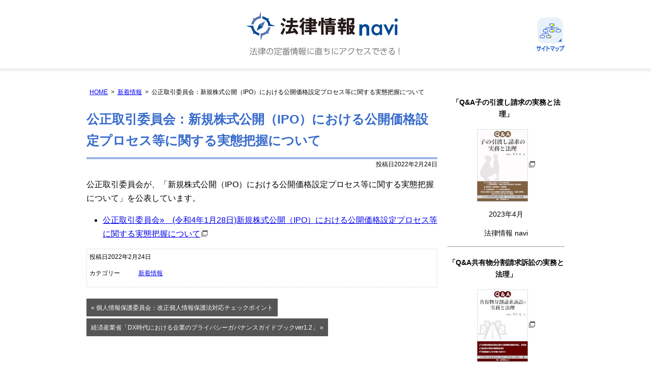

--- FILE ---
content_type: text/html; charset=UTF-8
request_url: https://www.legalinfo-navi.net/post-1928/
body_size: 6368
content:
<!DOCTYPE html><html lang="ja"><head>  <script async src="https://www.googletagmanager.com/gtag/js?id=G-KGF9BPS70Y"></script> <script>window.dataLayer = window.dataLayer || [];
  function gtag(){dataLayer.push(arguments);}
  gtag('js', new Date());

  gtag('config', 'G-KGF9BPS70Y');</script> <meta charset="utf-8"><meta name="format-detection" content="telephone=no" /><link media="all" href="https://www.legalinfo-navi.net/wp-content/cache/autoptimize/1/css/autoptimize_61313adc54c1225df8a1044342487a14.css" rel="stylesheet"><link media="screen" href="https://www.legalinfo-navi.net/wp-content/cache/autoptimize/1/css/autoptimize_6f29f4a32f8e841794271f9c6593c0f7.css" rel="stylesheet"><title>公正取引委員会：新規株式公開（IPO）における公開価格設定プロセス等に関する実態把握について | 法律情報Navi</title><meta name="description" content="公正取引委員会が、「新規株式公開（IPO）における公開価格設定プロセス等に関する実態把握について」を公表してい" /><meta name="robots" content="max-snippet:-1, max-image-preview:large, max-video-preview:-1" /><meta name="author" content="管理者"/><link rel="canonical" href="https://www.legalinfo-navi.net/post-1928/" /><meta name="generator" content="All in One SEO (AIOSEO) 4.9.3" /><meta property="og:locale" content="ja_JP" /><meta property="og:site_name" content="法律情報Navi | 法律の定番情報に直ちにアクセスできる！" /><meta property="og:type" content="article" /><meta property="og:title" content="公正取引委員会：新規株式公開（IPO）における公開価格設定プロセス等に関する実態把握について | 法律情報Navi" /><meta property="og:description" content="公正取引委員会が、「新規株式公開（IPO）における公開価格設定プロセス等に関する実態把握について」を公表してい" /><meta property="og:url" content="https://www.legalinfo-navi.net/post-1928/" /><meta property="og:image" content="https://www.legalinfo-navi.net/wp-content/uploads/2023/06/screenshot.jpg" /><meta property="og:image:secure_url" content="https://www.legalinfo-navi.net/wp-content/uploads/2023/06/screenshot.jpg" /><meta property="og:image:width" content="1200" /><meta property="og:image:height" content="630" /><meta property="article:published_time" content="2022-02-24T04:53:05+00:00" /><meta property="article:modified_time" content="2022-02-24T04:53:05+00:00" /><meta name="twitter:card" content="summary" /><meta name="twitter:title" content="公正取引委員会：新規株式公開（IPO）における公開価格設定プロセス等に関する実態把握について | 法律情報Navi" /><meta name="twitter:description" content="公正取引委員会が、「新規株式公開（IPO）における公開価格設定プロセス等に関する実態把握について」を公表してい" /><meta name="twitter:image" content="https://www.legalinfo-navi.net/wp-content/uploads/2023/06/screenshot.jpg" /> <script type="application/ld+json" class="aioseo-schema">{"@context":"https:\/\/schema.org","@graph":[{"@type":"Article","@id":"https:\/\/www.legalinfo-navi.net\/post-1928\/#article","name":"\u516c\u6b63\u53d6\u5f15\u59d4\u54e1\u4f1a\uff1a\u65b0\u898f\u682a\u5f0f\u516c\u958b\uff08IPO\uff09\u306b\u304a\u3051\u308b\u516c\u958b\u4fa1\u683c\u8a2d\u5b9a\u30d7\u30ed\u30bb\u30b9\u7b49\u306b\u95a2\u3059\u308b\u5b9f\u614b\u628a\u63e1\u306b\u3064\u3044\u3066 | \u6cd5\u5f8b\u60c5\u5831Navi","headline":"\u516c\u6b63\u53d6\u5f15\u59d4\u54e1\u4f1a\uff1a\u65b0\u898f\u682a\u5f0f\u516c\u958b\uff08IPO\uff09\u306b\u304a\u3051\u308b\u516c\u958b\u4fa1\u683c\u8a2d\u5b9a\u30d7\u30ed\u30bb\u30b9\u7b49\u306b\u95a2\u3059\u308b\u5b9f\u614b\u628a\u63e1\u306b\u3064\u3044\u3066","author":{"@id":"https:\/\/www.legalinfo-navi.net\/author\/admin\/#author"},"publisher":{"@id":"https:\/\/www.legalinfo-navi.net\/#organization"},"image":{"@type":"ImageObject","url":"https:\/\/www.legalinfo-navi.net\/wp-content\/uploads\/2025\/11\/legal_logo.png","@id":"https:\/\/www.legalinfo-navi.net\/#articleImage","width":512,"height":512},"datePublished":"2022-02-24T13:53:05+09:00","dateModified":"2022-02-24T13:53:05+09:00","inLanguage":"ja","mainEntityOfPage":{"@id":"https:\/\/www.legalinfo-navi.net\/post-1928\/#webpage"},"isPartOf":{"@id":"https:\/\/www.legalinfo-navi.net\/post-1928\/#webpage"},"articleSection":"\u65b0\u7740\u60c5\u5831"},{"@type":"BreadcrumbList","@id":"https:\/\/www.legalinfo-navi.net\/post-1928\/#breadcrumblist","itemListElement":[{"@type":"ListItem","@id":"https:\/\/www.legalinfo-navi.net#listItem","position":1,"name":"\u30db\u30fc\u30e0","item":"https:\/\/www.legalinfo-navi.net","nextItem":{"@type":"ListItem","@id":"https:\/\/www.legalinfo-navi.net\/category\/information\/#listItem","name":"\u65b0\u7740\u60c5\u5831"}},{"@type":"ListItem","@id":"https:\/\/www.legalinfo-navi.net\/category\/information\/#listItem","position":2,"name":"\u65b0\u7740\u60c5\u5831","item":"https:\/\/www.legalinfo-navi.net\/category\/information\/","nextItem":{"@type":"ListItem","@id":"https:\/\/www.legalinfo-navi.net\/post-1928\/#listItem","name":"\u516c\u6b63\u53d6\u5f15\u59d4\u54e1\u4f1a\uff1a\u65b0\u898f\u682a\u5f0f\u516c\u958b\uff08IPO\uff09\u306b\u304a\u3051\u308b\u516c\u958b\u4fa1\u683c\u8a2d\u5b9a\u30d7\u30ed\u30bb\u30b9\u7b49\u306b\u95a2\u3059\u308b\u5b9f\u614b\u628a\u63e1\u306b\u3064\u3044\u3066"},"previousItem":{"@type":"ListItem","@id":"https:\/\/www.legalinfo-navi.net#listItem","name":"\u30db\u30fc\u30e0"}},{"@type":"ListItem","@id":"https:\/\/www.legalinfo-navi.net\/post-1928\/#listItem","position":3,"name":"\u516c\u6b63\u53d6\u5f15\u59d4\u54e1\u4f1a\uff1a\u65b0\u898f\u682a\u5f0f\u516c\u958b\uff08IPO\uff09\u306b\u304a\u3051\u308b\u516c\u958b\u4fa1\u683c\u8a2d\u5b9a\u30d7\u30ed\u30bb\u30b9\u7b49\u306b\u95a2\u3059\u308b\u5b9f\u614b\u628a\u63e1\u306b\u3064\u3044\u3066","previousItem":{"@type":"ListItem","@id":"https:\/\/www.legalinfo-navi.net\/category\/information\/#listItem","name":"\u65b0\u7740\u60c5\u5831"}}]},{"@type":"Organization","@id":"https:\/\/www.legalinfo-navi.net\/#organization","name":"OSAKA\u30d9\u30fc\u30b7\u30c3\u30af\u6cd5\u5f8b\u4e8b\u52d9\u6240","description":"\u5927\u962a\u5e9c\u5927\u962a\u5e02\u4e2d\u592e\u533a\u4eca\u6a4b4\u4e01\u76ee3\u756a6\u53f7\u6dc0\u5c4b\u6a4bNAO\u30d3\u30eb3\u968e\u306b\u62e0\u70b9\u3092\u7f6e\u304f\u6cd5\u5f8b\u4e8b\u52d9\u6240\u3002\u7d1b\u4e89\u89e3\u6c7a\u3001\u500b\u4eba\u306e\u6cd5\u5f8b\u3001\u500b\u4eba\u3068\u4f01\u696d\u306e\u6cd5\u5f8b\u60c5\u5831\u3092\u914d\u4fe1\u3002\u4ee3\u8868\u5f01\u8b77\u58eb\u306f\u4e95\u4e0a\u5143\uff08\u5927\u962a\u5f01\u8b77\u58eb\u4f1a\u6240\u5c5e\uff09\u3002","url":"https:\/\/www.legalinfo-navi.net\/","telephone":"+81662265535","logo":{"@type":"ImageObject","url":"https:\/\/www.legalinfo-navi.net\/wp-content\/uploads\/2025\/11\/legal_logo.png","@id":"https:\/\/www.legalinfo-navi.net\/post-1928\/#organizationLogo","width":512,"height":512},"image":{"@id":"https:\/\/www.legalinfo-navi.net\/post-1928\/#organizationLogo"}},{"@type":"Person","@id":"https:\/\/www.legalinfo-navi.net\/author\/admin\/#author","url":"https:\/\/www.legalinfo-navi.net\/author\/admin\/","name":"\u7ba1\u7406\u8005","image":{"@type":"ImageObject","@id":"https:\/\/www.legalinfo-navi.net\/post-1928\/#authorImage","url":"https:\/\/secure.gravatar.com\/avatar\/dbe60a0e4f0561c45808edd4c8a8f72e3a930b283f92f84f883cdcdcd1a37792?s=96&d=mm&r=g","width":96,"height":96,"caption":"\u7ba1\u7406\u8005"}},{"@type":"WebPage","@id":"https:\/\/www.legalinfo-navi.net\/post-1928\/#webpage","url":"https:\/\/www.legalinfo-navi.net\/post-1928\/","name":"\u516c\u6b63\u53d6\u5f15\u59d4\u54e1\u4f1a\uff1a\u65b0\u898f\u682a\u5f0f\u516c\u958b\uff08IPO\uff09\u306b\u304a\u3051\u308b\u516c\u958b\u4fa1\u683c\u8a2d\u5b9a\u30d7\u30ed\u30bb\u30b9\u7b49\u306b\u95a2\u3059\u308b\u5b9f\u614b\u628a\u63e1\u306b\u3064\u3044\u3066 | \u6cd5\u5f8b\u60c5\u5831Navi","description":"\u516c\u6b63\u53d6\u5f15\u59d4\u54e1\u4f1a\u304c\u3001\u300c\u65b0\u898f\u682a\u5f0f\u516c\u958b\uff08IPO\uff09\u306b\u304a\u3051\u308b\u516c\u958b\u4fa1\u683c\u8a2d\u5b9a\u30d7\u30ed\u30bb\u30b9\u7b49\u306b\u95a2\u3059\u308b\u5b9f\u614b\u628a\u63e1\u306b\u3064\u3044\u3066\u300d\u3092\u516c\u8868\u3057\u3066\u3044","inLanguage":"ja","isPartOf":{"@id":"https:\/\/www.legalinfo-navi.net\/#website"},"breadcrumb":{"@id":"https:\/\/www.legalinfo-navi.net\/post-1928\/#breadcrumblist"},"author":{"@id":"https:\/\/www.legalinfo-navi.net\/author\/admin\/#author"},"creator":{"@id":"https:\/\/www.legalinfo-navi.net\/author\/admin\/#author"},"datePublished":"2022-02-24T13:53:05+09:00","dateModified":"2022-02-24T13:53:05+09:00"},{"@type":"WebSite","@id":"https:\/\/www.legalinfo-navi.net\/#website","url":"https:\/\/www.legalinfo-navi.net\/","name":"\u6cd5\u5f8b\u60c5\u5831Navi","alternateName":"\u6cd5\u5f8b\u60c5\u5831Navi","description":"\u6cd5\u5f8b\u306e\u5b9a\u756a\u60c5\u5831\u306b\u76f4\u3061\u306b\u30a2\u30af\u30bb\u30b9\u3067\u304d\u308b\uff01","inLanguage":"ja","publisher":{"@id":"https:\/\/www.legalinfo-navi.net\/#organization"}}]}</script> <link rel="alternate" title="oEmbed (JSON)" type="application/json+oembed" href="https://www.legalinfo-navi.net/wp-json/oembed/1.0/embed?url=https%3A%2F%2Fwww.legalinfo-navi.net%2Fpost-1928%2F" /><link rel="alternate" title="oEmbed (XML)" type="text/xml+oembed" href="https://www.legalinfo-navi.net/wp-json/oembed/1.0/embed?url=https%3A%2F%2Fwww.legalinfo-navi.net%2Fpost-1928%2F&#038;format=xml" /> <script type="text/javascript" src="https://www.legalinfo-navi.net/wp-includes/js/jquery/jquery.min.js" id="jquery-core-js"></script> <link rel="https://api.w.org/" href="https://www.legalinfo-navi.net/wp-json/" /><link rel="alternate" title="JSON" type="application/json" href="https://www.legalinfo-navi.net/wp-json/wp/v2/posts/1928" /><link rel="alternate" href="https://www.legalinfo-navi.net/"></head><body class="wp-singular post-template-default single single-post postid-1928 single-format-standard wp-theme-pokerface layout-wt url-post-1928 category-information "><div id="header"><div class="wrapper"><div id="headerContent"><div id="siteName"><div class="img"><p><a href="https://www.legalinfo-navi.net/">法律情報Navi</a></p><p id="description">法律の定番情報に直ちにアクセスできる！</p></div></div><div id="hSitemap" class="img"><a href="/sitemap/">サイトマップ</a></div><div id="sphMenu" class="img"><a href="#navigation">Menu</a></div></div></div></div><div id="contents" class="post-1928 post type-post status-publish format-standard hentry category-information"><div class="wrapper"><div id="content"><div id="breadcrumbs"><ul><li><a href="https://www.legalinfo-navi.net/">HOME</a><ul><li><a href="https://www.legalinfo-navi.net/category/information/">新着情報</a><ul><li>公正取引委員会：新規株式公開（IPO）における公開価格設定プロセス等に関する実態把握について</li></ul></li></ul></li></ul></div><div id="post" class="content"><article id="post-1928" class="post-1928 post type-post status-publish format-standard hentry category-information"><div class="entry-header"><h1 class="entry-title">公正取引委員会：新規株式公開（IPO）における公開価格設定プロセス等に関する実態把握について</h1><div class="entry-meta"> <span class="date"><time class="entry-date" datetime="2022-02-24T13:53:05+09:00">投稿日2022年2月24日</time></span></div></div><p>公正取引委員会が、「新規株式公開（IPO）における公開価格設定プロセス等に関する実態把握について」を公表しています。</p><ul><li><a href="https://www.jftc.go.jp/houdou/pressrelease/2022/jan/220128_IPO.html" target="_blank" rel="noopener">公正取引委員会»　(令和4年1月28日)新規株式公開（IPO）における公開価格設定プロセス等に関する実態把握について</a></li></ul><div class="entry-footer"><div class="entry-meta"> <span class="date"><time class="entry-date" datetime="2022-02-24T13:53:05+09:00">投稿日2022年2月24日</time></span><dl class="categories-links"><dt>カテゴリー</dt><dd><a href="https://www.legalinfo-navi.net/category/information/" rel="category tag">新着情報</a></dd></dl></div></div></article><div class="pagination"> <a href="https://www.legalinfo-navi.net/post-1926/" rel="prev">&laquo; 個人情報保護委員会：改正個人情報保護法対応チェックポイント</a> <a href="https://www.legalinfo-navi.net/post-1930/" rel="next">経済産業省「DX時代における企業のプライバシーガバナンスガイドブックver1.2」  &raquo;</a></div></div><div id="contentFooter"><div class="gotop"><a href="#header">ページトップへ</a></div></div></div><div id="content2"><div class="widget"><div class="img2"><h4 class="clr">「Q&amp;A子の引渡し請求の実務と法理」</h4><p class="cover"><a href="https://www.amazon.co.jp/Q-A%E5%AD%90%E3%81%AE%E5%BC%95%E6%B8%A1%E3%81%97%E8%AB%8B%E6%B1%82%E3%81%AE%E5%AE%9F%E5%8B%99%E3%81%A8%E6%B3%95%E7%90%86-%E4%BA%95%E4%B8%8A%E5%85%83/dp/B0C1JB55KG/ref=sr_1_1?__mk_ja_JP=%E3%82%AB%E3%82%BF%E3%82%AB%E3%83%8A&crid=2EIEJ7KDN4ZSA&keywords=%E5%AD%90%E3%81%AE%E5%BC%95%E6%B8%A1%E3%81%97%E8%AB%8B%E6%B1%82%E3%81%AE%E5%AE%9F%E5%8B%99&qid=1682067344&s=books&sprefix=%E5%AD%90%E3%81%AE%E5%BC%95%E6%B8%A1%E3%81%97%E8%AB%8B%E6%B1%82%E3%81%AE%E5%AE%9F%E5%8B%99%2Cstripbooks%2C199&sr=1-1" target="_blank"><noscript><img alt="" src="/img/book07.jpg" /></noscript><img class="lazyload" alt="" src='data:image/svg+xml,%3Csvg%20xmlns=%22http://www.w3.org/2000/svg%22%20viewBox=%220%200%20210%20140%22%3E%3C/svg%3E' data-src="/img/book07.jpg" /></a></p><p>2023年4月</p><p>法律情報 navi</p><hr><h4 class="clr">「Q&amp;A共有物分割請求訴訟の実務と法理」</h4><p class="cover"><a href="https://www.amazon.co.jp/dp/B0CVLPSS5C/ref=sr_1_1?__mk_ja_JP=%E3%82%AB%E3%82%BF%E3%82%AB%E3%83%8A&keywords=Q%26A%E5%85%B1%E6%9C%89%E7%89%A9%E5%88%86%E5%89%B2%E8%AB%8B%E6%B1%82%E8%A8%B4%E8%A8%9F%E3%81%AE%E5%AE%9F%E5%8B%99%E3%81%A8%E6%B3%95%E7%90%86&qid=1707876401&s=books&sr=1-1" target="_blank"><noscript><img alt="" src="/img/book08.jpg" /></noscript><img class="lazyload" alt="" src='data:image/svg+xml,%3Csvg%20xmlns=%22http://www.w3.org/2000/svg%22%20viewBox=%220%200%20210%20140%22%3E%3C/svg%3E' data-src="/img/book08.jpg" /></a></p><p>2024年2月</p><p>法律情報 navi</p><hr><h4 class="clr">「Q&amp;A住民訴訟の実務と法理」</h4><p class="cover"><a href="https://www.amazon.co.jp/Q-A%E4%BD%8F%E6%B0%91%E8%A8%B4%E8%A8%9F%E3%81%AE%E5%AE%9F%E5%8B%99%E3%81%A8%E6%B3%95%E7%90%86-%E4%BA%95%E4%B8%8A-%E5%85%83/dp/B0DNS2Z3XD/ref=sr_1_1?__mk_ja_JP=%E3%82%AB%E3%82%BF%E3%82%AB%E3%83%8A&crid=M924H3Z82XTV&dib=eyJ2IjoiMSJ9.[base64].sFrvuMThFiv_hUp6MKNJldp_mMisAU05DeWb8YEZiEo&dib_tag=se&keywords=%E4%BD%8F%E6%B0%91%E8%A8%B4%E8%A8%9F&qid=1733277717&s=books&sprefix=%E4%BD%8F%E6%B0%91%E8%A8%B4%E8%A8%9F%2Cstripbooks%2C157&sr=1-1" target="_blank"><noscript><img alt="" src="/img/book09.jpg" /></noscript><img class="lazyload" alt="" src='data:image/svg+xml,%3Csvg%20xmlns=%22http://www.w3.org/2000/svg%22%20viewBox=%220%200%20210%20140%22%3E%3C/svg%3E' data-src="/img/book09.jpg" /></a></p><p>2024年11月</p><p>法律情報 navi</p><hr><h4 class="clr">「Q&amp;A土壌汚染・地中障害物の実務と法理」</h4><p class="cover"><a href="https://www.amazon.co.jp/%EF%BC%B1%EF%BC%86%EF%BC%A1%E5%9C%9F%E5%A3%8C%E6%B1%9A%E6%9F%93%E3%83%BB%E5%9C%B0%E4%B8%AD%E9%9A%9C%E5%AE%B3%E7%89%A9%E3%81%AE%E5%AE%9F%E5%8B%99%E3%81%A8%E6%B3%95%E7%90%86-%E6%90%8D%E5%AE%B3%E8%B3%A0%E5%84%9F%E3%82%92%E3%82%81%E3%81%90%E3%82%8B%E8%A3%81%E5%88%A4%E4%BE%8B%E3%81%AE%E5%BE%B9%E5%BA%95%E5%88%86%E6%9E%90-%E4%BA%95%E4%B8%8A-%E5%85%83/dp/B0DVV75L94/ref=sr_1_5?__mk_ja_JP=%E3%82%AB%E3%82%BF%E3%82%AB%E3%83%8A&crid=2RAU8P7OXSFR1&dib=eyJ2IjoiMSJ9.[base64].ikjBBvv9MQxFnPY4sL627mo1498IndCZAX24JrNJHEQ&dib_tag=se&keywords=%E5%9C%9F%E5%A3%8C%E6%B1%9A%E6%9F%93&qid=1739152189&s=books&sprefix=%E5%9C%9F%E5%A3%8C%E6%B1%9A%E6%9F%93%2Cstripbooks%2C156&sr=1-5" target="_blank"><noscript><img alt="" src="/img/book10.jpg" /></noscript><img class="lazyload" alt="" src='data:image/svg+xml,%3Csvg%20xmlns=%22http://www.w3.org/2000/svg%22%20viewBox=%220%200%20210%20140%22%3E%3C/svg%3E' data-src="/img/book10.jpg" /></a></p><p>2025年2月</p><p>法律情報 navi</p></div></div></div><div id="content3"></div></div></div><div id="gotop"><div class="wrapper gotop"><a href="#header">ページトップへ</a></div></div><div id="fMenu"><div class="wrapper"><ul><li class="attention"><a href="/attention/">ご利用の注意点</a></li><li class="policy"><a href="/policy/">リンクポリシー</a></li><li class="contact"><a href="/contact/">ご意見・お問い合わせ</a></li><li class="operation"><a href="/operation/">運営者</a></li></ul></div></div><div id="spfMenu"><div class="wrapper"><ul><li class="attention"><a href="/attention/">ご利用の注意点</a></li><li class="policy"><a href="/policy/">リンクポリシー</a></li><li class="contact"><a href="/contact/">ご意見・お問い合わせ</a></li><li class="operation"><a href="/operation/">運営者</a></li></ul></div></div><div id="navigation"><ul><li><a href="/#a1">総合情報</a></li><li><a href="/#a2">個人の法律</a></li><li><a href="/#a3">個人と企業</a></li><li><a href="/#a4">企業法務</a></li><li><a href="/attention/">ご利用の注意点</a></li><li><a href="/policy/">リンクポリシー</a></li><li><a href="/contact/">ご意見・お問い合わせ</a></li><li><a href="/operation/">運営者</a></li><li><a href="/category/information/">新着情報</a></li><li><a href="/sitemap/">サイトマップ</a></li><li><a href="#">閉じる</a></li></ul></div> <script type="speculationrules">{"prefetch":[{"source":"document","where":{"and":[{"href_matches":"/*"},{"not":{"href_matches":["/wp-*.php","/wp-admin/*","/wp-content/uploads/*","/wp-content/*","/wp-content/plugins/*","/wp-content/themes/pokerface/*","/*\\?(.+)"]}},{"not":{"selector_matches":"a[rel~=\"nofollow\"]"}},{"not":{"selector_matches":".no-prefetch, .no-prefetch a"}}]},"eagerness":"conservative"}]}</script> <noscript><style>.lazyload{display:none;}</style></noscript><script data-noptimize="1">window.lazySizesConfig=window.lazySizesConfig||{};window.lazySizesConfig.loadMode=1;</script><script async data-noptimize="1" src='https://www.legalinfo-navi.net/wp-content/plugins/autoptimize/classes/external/js/lazysizes.min.js?ao_version=3.1.14'></script><script type="text/javascript" src="https://www.legalinfo-navi.net/wp-includes/js/dist/hooks.min.js" id="wp-hooks-js"></script> <script type="text/javascript" src="https://www.legalinfo-navi.net/wp-includes/js/dist/i18n.min.js" id="wp-i18n-js"></script> <script type="text/javascript" id="wp-i18n-js-after">wp.i18n.setLocaleData( { 'text direction\u0004ltr': [ 'ltr' ] } );
//# sourceURL=wp-i18n-js-after</script> <script type="text/javascript" id="contact-form-7-js-translations">( function( domain, translations ) {
	var localeData = translations.locale_data[ domain ] || translations.locale_data.messages;
	localeData[""].domain = domain;
	wp.i18n.setLocaleData( localeData, domain );
} )( "contact-form-7", {"translation-revision-date":"2025-11-30 08:12:23+0000","generator":"GlotPress\/4.0.3","domain":"messages","locale_data":{"messages":{"":{"domain":"messages","plural-forms":"nplurals=1; plural=0;","lang":"ja_JP"},"This contact form is placed in the wrong place.":["\u3053\u306e\u30b3\u30f3\u30bf\u30af\u30c8\u30d5\u30a9\u30fc\u30e0\u306f\u9593\u9055\u3063\u305f\u4f4d\u7f6e\u306b\u7f6e\u304b\u308c\u3066\u3044\u307e\u3059\u3002"],"Error:":["\u30a8\u30e9\u30fc:"]}},"comment":{"reference":"includes\/js\/index.js"}} );
//# sourceURL=contact-form-7-js-translations</script> <script type="text/javascript" id="contact-form-7-js-before">var wpcf7 = {
    "api": {
        "root": "https:\/\/www.legalinfo-navi.net\/wp-json\/",
        "namespace": "contact-form-7\/v1"
    }
};
//# sourceURL=contact-form-7-js-before</script> <script type="text/javascript" id="jquery-ui-datepicker-js-after">jQuery(function(jQuery){jQuery.datepicker.setDefaults({"closeText":"\u9589\u3058\u308b","currentText":"\u4eca\u65e5","monthNames":["1\u6708","2\u6708","3\u6708","4\u6708","5\u6708","6\u6708","7\u6708","8\u6708","9\u6708","10\u6708","11\u6708","12\u6708"],"monthNamesShort":["1\u6708","2\u6708","3\u6708","4\u6708","5\u6708","6\u6708","7\u6708","8\u6708","9\u6708","10\u6708","11\u6708","12\u6708"],"nextText":"\u6b21","prevText":"\u524d","dayNames":["\u65e5\u66dc\u65e5","\u6708\u66dc\u65e5","\u706b\u66dc\u65e5","\u6c34\u66dc\u65e5","\u6728\u66dc\u65e5","\u91d1\u66dc\u65e5","\u571f\u66dc\u65e5"],"dayNamesShort":["\u65e5","\u6708","\u706b","\u6c34","\u6728","\u91d1","\u571f"],"dayNamesMin":["\u65e5","\u6708","\u706b","\u6c34","\u6728","\u91d1","\u571f"],"dateFormat":"yy\u5e74mm\u6708d\u65e5","firstDay":1,"isRTL":false});});
//# sourceURL=jquery-ui-datepicker-js-after</script> <script defer src="https://www.legalinfo-navi.net/wp-content/cache/autoptimize/1/js/autoptimize_e60da8916e9d98fb3d4d4837aea45151.js"></script></body></html>